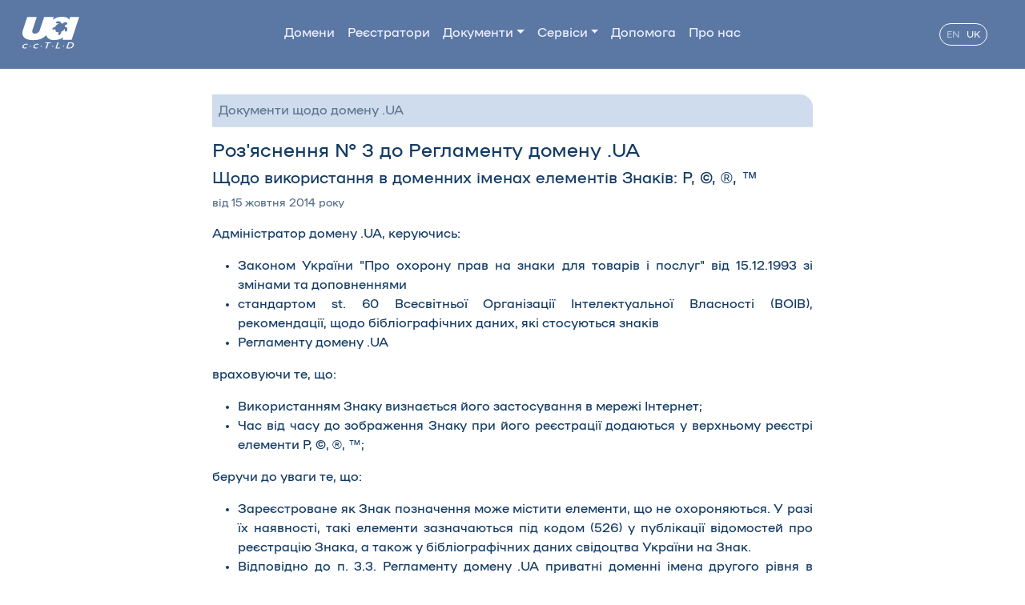

--- FILE ---
content_type: text/html; charset=UTF-8
request_url: https://www.hostmaster.ua/policy/?explain3
body_size: 5603
content:
<!DOCTYPE html>
<html lang="uk">

<head>
<!-- Google tag (gtag.js) -->
<script async src="https://www.googletagmanager.com/gtag/js?id=G-D1V3Z5G23H"></script>
<script type="text/javascript" src="/js/gtag_inline.js"></script>

  <meta charset="utf-8">
  <meta name="viewport" content="width=device-width, initial-scale=1, shrink-to-fit=no">
  <meta name="csrf-token" content="696e6f3d7d426">

  <title>Hostmaster LLC | 2ld Documents</title>

  <link rel="icon" href="/favicon.ico?v=3" type="image/ico">
  <link rel="SHORTCUT ICON" href="/favicon.ico?v=3" type="image/x-icon">

  <meta content="ALL" name="robots">

  <meta name="language" content="uk" >
  <meta name="keywords" content="UA domain, .UA ccTLD, Hostmaster">
  <meta name="description" content=".UA ccTLD">
  <meta name="Owner" content="Hostmaster LLC, Ukraine">
  <meta name="copyright" content="Copyright (C) 2001-2026 Hostmaster LLC">
  <meta http-equiv="X-UA-Compatible" content="IE=Edge">

  <meta property="og:type" content="website">
  <meta property="og:title" content="Hostmaster LLC">
  <meta property="og:url" content="https://www.hostmaster.ua">
  <meta property="og:site_name" content="Hostmaster LLC">
  <meta property="og:description" content="Hostmaster LLC">
  <meta property="og:image" content="https://www.hostmaster.ua/img/hostmaster_logo.jpg">
  <meta name="twitter:image:src" content="https://www.hostmaster.ua/img/hostmaster_logo.jpg">
  <meta name="format-detection" content="telephone=no">

  <link rel="stylesheet" type="text/css" href="/style/mybs.css?v=2">
  <link rel="stylesheet" type="text/css" href="/style/ua3.css?v=1">

   
   

</head>

<body>

<header class="headerl mb-4 position-relative">

<div class="header_menu mb-1">
 <nav class="navbar navbar-expand-lg bg-menu py-3">
  <div class="container-fluid">
    <a class="navbar-brand" href="/">
      <img src="/img/ua_logo2.svg" width="71" height="44" alt="Home" class="mx-3">
    </a>

    <button class="navbar-toggler ml-auto custom-toggler" type="button" data-bs-toggle="offcanvas" data-bs-target="#offcanvasNavbar" aria-controls="offcanvasNavbar" aria-expanded="false" aria-label="Toggle navigation">
        <span class="navbar-toggler-icon" style="color:#fff; border-color:#fff;"></span>
    </button>

    <div class="offcanvas offcanvas-end bg-menu" tabindex="-1" id="offcanvasNavbar" aria-labelledby="headLabel">
      <div class="offcanvas-header">

        <h5 id="headLabel" style="color:white;"><a href="/" class="nav-link">Головна</a></h5>
        <button type="button" class="btn-close" data-bs-dismiss="offcanvas" aria-label="Close"></button>
      </div>
      <div class="offcanvas-body">
        <ul class="navbar-nav justify-content-center flex-grow-1 pe-3">
            <li class="nav-item"><a class="nav-link item-color" href="/2ld/">Домени</a></li>
            <li class="nav-item"><a class="nav-link item-color" href="/registrars/">Реєстратори</a></li>
            <li class="nav-item dropdown"><a class="nav-link  item-color dropdown-toggle" href="/policy/ua/" role="button" data-bs-toggle="dropdown" aria-expanded="false">Документи</a>
              <ul class="dropdown-menu ps-1 pe-2 shadow p-3 mb-5 bg-body-tertiary rounded-4">
                <li class="text-nowrap">
                  <a class="dropdown-item item-link-border ms-1" href="/policy/ua/">Документи щодо доменів<svg class="arrow_up"><use xlink:href="#arrow1" /></svg></a>
                </li>
                <li class="text-nowrap">
                  <a class="dropdown-item item-link-border ms-1" href="/services/">Регламенти публічних сервісів<svg class="arrow_up"><use xlink:href="#arrow1" /></svg></a>
                </li>
                <li class="text-nowrap">
                  <a class="dropdown-item item-link-border ms-1" href="/policy/ua-drp/">Документи щодо UA-DRP<svg class="arrow_up"><use xlink:href="#arrow1" /></svg></a>
                </li>
              </ul>
            </li>

            <li class="nav-item dropdown"><a class="nav-link  item-color dropdown-toggle" href="/services/" role="button" data-bs-toggle="dropdown" aria-expanded="false">Сервіси</a>
              <ul class="dropdown-menu ps-1 pe-2 shadow p-3 mb-5 bg-body-tertiary rounded-4">
                <li class="text-nowrap"><a class="dropdown-item item-link-border ms-1" href="/UAstat/"><span class="item-link-img">Статистика</span> <span class="hide"><img alt="" src="/img/arrow-up-right.svg"></span></a></li>
                <li><hr class="dropdown-divider hr-200"></li>
                <li class="text-nowrap"><a class="dropdown-item item-link-border ms-1" href="/translit/"><span class="item-link-img">Транслітерація</span> <span class="hide"><img alt="" src="/img/arrow-up-right.svg"></span></a></li>
                <li class="text-nowrap"><a class="dropdown-item item-link-border ms-1" href="/whois/"><span class="item-link-img">WHOIS</span> <span class="hide"><img alt="" src="/img/arrow-up-right.svg"></span></a></li>
                <li class="text-nowrap"><a class="dropdown-item item-link-border ms-1" href="/rdap/"><span class="item-link-img">RDAP</span> <span class="hide"><img alt="" src="/img/arrow-up-right.svg"></span></a></li>
                <li class="text-nowrap"><a class="dropdown-item item-link-border ms-1" href="/idn/"><span class="item-link-img">IDN Конвертор</span> <span class="hide"><img alt="" src="/img/arrow-up-right.svg"></span></a></li>
                <li class="text-nowrap"><a class="dropdown-item item-link-border ms-1" href="/dnssec/"><span class="item-link-img">DNSSEC</span> <span class="hide"><img alt="" src="/img/arrow-up-right.svg"></span></a></li>
                <li class="text-nowrap"><a class="dropdown-item item-link-border ms-1" href="https://www.uanic.ua" target="_blank"><span class="item-link-img">UANIC</span> <span class="hide"><img alt="" src="/img/arrow-up-right.svg"></span></a></li>
              </ul>
            </li>

            <li class="nav-item"><a class="nav-link item-color" href="/faq/">Допомога</a></li>
            <li class="nav-item"><a class="nav-link item-color text-nowrap" href="/about/">Про нас</a></li>
        </ul>

        <div style="min-width:103px">
        <div class="d-flex m-2 justify-content-center lang_select">
            <a class="nav-link m-1 link-grey" href="/en/">EN</a>
            <a class="nav-link m-1 link-light" href="/uk/">UK</a>
        </div>
        </div>

      </div>
    </div>
  </div>
</nav>

<svg display="none" xmlns="http://www.w3.org/2000/svg">
  <symbol width="16" height="16" viewBox="0 0 24 24" id="arrow1" class="hide_arrow">
   <path d="M7 17L17 7M17 7H7M17 7V17" stroke="currentColor" stroke-width="2" stroke-linecap="round" stroke-linejoin="round"/>
  </symbol>
</svg>
</div>

</header>

<div class="container dblue p-2">
 <div class="col-10 col-lg-8 mx-auto text-just">

  <div class="doc-active border-bottom p-2 mb-3">
    <a href="/policy/ua/" class="doc-link">Документи щодо домену .UA</a>
  </div>

<h4>Роз'яснення № 3 до Регламенту домену .UA</h4>
<h5>Щодо використання в доменних іменах елементів Знаків: P, ©, ®, ™</h5>


<p class="sm-title">від 15 жовтня 2014 року</p>

<p>Адміністратор домену .UA, керуючись:</p>
<ul>
  <li>Законом України "Про охорону прав на знаки для товарів і послуг" вiд 15.12.1993 зі змінами та доповненнями</li>
  <li>стандартом st. 60 Всесвітньої Організації Інтелектуальної Власності (ВОІВ), рекомендації, щодо бібліографічних даних, які стосуються знаків</li>
  <li>Регламенту домену .UA</li>
</ul>

<p>враховуючи те, що:</p>
<ul>
  <li>Використанням Знаку визнається його застосування в мережі Інтернет;</li>
  <li>Час від часу до зображення Знаку при його реєстрації додаються у верхньому реєстрі елементи P, ©, ®, ™;</li>
</ul>

<p>беручи до уваги те, що:</p>
<ul>

  <li>Зареєстроване як Знак позначення може містити елементи, що не
  охороняються. У разі їх наявності, такі елементи зазначаються під
  кодом (526) у публікації відомостей про реєстрацію Знака, а також у
  бібліографічних даних свідоцтва України на Знак.</li>

  <li>Відповідно до п. 3.3. Регламенту домену .UA приватні доменні імена
  другого рівня в домені .UA делегуються виключно у разі, якщо відповідне 
  доменне ім'я повністю, або його компонент другого рівня (до знака ".", але
  не включаючи цей знак), за написанням співпадає із Знаком, права  на
  використання якого на території України належать відповідному
  реєстранту. Термін "Знак" відповідно до п. 2 Регламенту домену .UA означає 
  словесний знак для товарів та послуг, на який центральним органом
  виконавчої влади з питань правової охорони інтелектуальної власності 
  видане свідоцтво України на знак для товарів та послуг, або такий, що
  одержав правову охорону на території України згідно з Мадридською 
  угодою про міжнародну реєстрацію знаків, або, в разі, якщо такий
  зареєстрований знак для товарів та послуг складається з тексту та
  інших  позначень, - його словесну частину, яка сама є об'єктом правової
  охорони.</li>

  <li>Відповідно до п. 3.4. Регламенту домену .UA якщо зазначений в п. 3.3.
  Регламенту домену .UA Знак містить словесну частину яка не є об'єктом 
  правової охорони, власнику прав на використання на території України
  такого Знака може бути делеговане приватне доменне ім'я другого  рівня,
  яке за написанням співпадає з тією частиною Знака, яка є об'єктом
  правової охорони.</li>

  <li>У відповідності до п.3.7. Регламенту домену .UA відображення в
  доменному імені спеціальних символів, які є частиною Знака, <strong>але не
  можуть входити до доменного імені згідно чинним технічним
  стандартам</strong>, рекомендується здійснювати одним з двох способів на
  власний розсуд реєстранта:

  <ol>
    <li><b>шляхом заміни</b> спеціальних символів на їх символічні назви
    англійською мовою (наприклад, "&amp;" - "and", "/" - "slash", "." - "dot","@" - "at" та ін.), 
    які за бажанням реєстранта можуть також бути виділені знаками "-" з
    обох боків (наприклад, "&amp;" - "-and-").  Символи " " (пробіл) та "_"
    (підкреслення) можуть бути замінені на символ "-";</li>

    <li><b>шляхом видалення</b> спеціальних символів з представлення Знака у вигляді доменного імені, без їх заміни;</li>
  <ol>
  </li>
</ul>

<p>повідомляє:</p>

<ul>
  <li>Оскільки відповідні елементи P, ©, ®, ™, відповідно до
  Регламенту домену .UA не входять до переліку спеціальних символів;</li>

  <li>Оскільки відповідно до п.4 ст.5 Закону України "Про охорону прав на
  знаки для товарів і послуг" обсяг правової охорони на Знак
  визначається  зображенням Знака та переліком товарів і послуг;</li>

  <li>Відсутність у бібліографічних даних свідоцтва України на Знак
  елементів, що не охороняються (такі елементи наводяться у
  бібліографічних  даних свідоцтва України на Знак під кодом (526), у
  відповідності зі стандартом st. 60 ВОІВ):

  <p><b>це не дозволяє Адміністратору виключати частину зареєстрованого
  позначення у якості Знака при делегуванні приватного доменного імені 
  другого рівня</b> (до знака ".", але не включаючи цей знак), яке за
  написанням співпадає із Знаком, права на використання якого на
  території  України належать відповідному реєстранту.</p>

  <p>Елемент Знака, якій відтворює елементи P, ©, ®, додається до доменного
  імені за виключенням елемента "О", який не може входити  до доменного
  імені згідно чинним технічним стандартам.</p>
  </li>
</ul>

<p>Літери Р, С, R, TM, які є частиною Знака, додаються до доменного імені як
літери, які відділені від основної частини Знака символом "пробіл".</p>

<p>Відповідно до п.п. 3.7.1., 3.7.2. Регламенту домену .UA символ "пробіл" може
бути замінений на символ "-", або, такий символ видаляється з 
представлення Знака у вигляді доменного імені без заміни. Вибір
варіанта здійснюється на власний розсуд реєстранта.</p>

<p>Дане Роз'яснення підлягає опублікуванню на офіційному сайті <a href="/">Адміністратора домену .UA</a>.</p>

 </div>
</div>



<!-- BEGIN footer -->

<footer class="dark-block footer22 d-flex flex-wrap justify-content-between align-items-center pt-4 mt-4 m-1">

  <div class="container mt-3 p-2">
    <div class="row">
      <div class="col-lg-2 col-12 pb-2 mb-2 dark-block-border-bottom">
        <a href="/" class="mb-3 me-2 mb-md-0 text-decoration-none lh-1"><img src="/img/ua_logo2.svg" alt=""></a>
        <p class="sm-12 mt-4">.UA - наш дiм.<br>Зробимо його кращим!</p>
      </div>

      <div class="col-lg-2 col-6 pb-2 mb-2 dark-block-border-bottom">
        <h6 class="mb-3">Розділи</h6>
          <ul class="nav flex-column">
             <li class="nav-item"><a class="sm-link" href="/2ld/">Домени</a></li>
             <li class="nav-item"><a class="sm-link" href="/registrars/">Реєстратори</a></li>
             <li class="nav-item"><a class="sm-link" href="/policy/ua/">Документи</a></li>
             <li class="nav-item"><a class="sm-link" href="/news/">Новини</a></li>
             <li class="nav-item"><a class="sm-link" href="/faq/">Допомога</a></li>
             <li class="nav-item"><a class="sm-link" href="/about/">Про нас</a></li>
          </ul>
      </div>

      <div class="col-lg-2 col-6 pb-2 mb-2 dark-block-border-bottom">
        <h6 class="mb-3">Сервіси</h6>
          <ul class="nav flex-column">
             <li class="nav-item"><a class="sm-link" href="/UAstat/">Статистика</a></li>
             <li class="nav-item"><a class="sm-link" href="/translit/">Транслітерація</a></li>
             <li class="nav-item"><a class="sm-link" href="/whois/">WHOIS</a></li>
             <li class="nav-item"><a class="sm-link" href="/rdap/">RDAP</a></li>
             <li class="nav-item"><a class="sm-link" href="/idn/">IDN Конвертор</a></li>
             <li class="nav-item"><a class="sm-link" href="/dnssec/">DNSSEC</a></li>
          </ul>
      </div>

      <div class="col-lg-2 col-6 pb-2 mb-2 dark-block-border-bottom">
        <h6 class="mb-4">Контакти</h6>
        <p class="sm-12 pb-3">Загальні питання:<br><span class="dark-block-text"><a href="/cdn-cgi/l/email-protection" class="__cf_email__" data-cfemail="177e797178577f7864637a7664637265396276">[email&#160;protected]</a></span></p>
        <p class="sm-12 pb-2">Технічні питання:<br><span class="dark-block-text"><a href="/cdn-cgi/l/email-protection" class="__cf_email__" data-cfemail="640c0108142411050a0d074a1105">[email&#160;protected]</a></span></p>
      </div>

      <div class="col-lg-2 col-6 pb-2 mb-2 dark-block-border-bottom">
        <h6 class="mb-4">&nbsp;</h6>
        <p class="sm-12">
          Україна<br>04053, м.Київ, А/С 23<br>ТОВ "Хостмайстер"
        </p>
        <p class="sm-12 text-white">+380 44 233-62-30<br>+380 44 594-17-94</p>
      </div>

      <div class="col-lg-2 col-12 pb-2 mb-2 dark-block-border-bottom">
        <h6 class="mb-4 ms-3">Слідкуйте за нами</h6>
        <ul class="nav list-unstyled pt-2">
          <li class="ms-3 mb-3"><a href="https://www.instagram.com/hostmaster.ua/" target="_blank" class="hover_image"><img alt="" src="/img/ig_w.svg"><img alt="" src="/img/ig_c.svg" class="hide"></a></li>
          <li class="ms-3 mb-3"><a href="https://www.facebook.com/hostmaster.ua"   target="_blank" class="hover_image"><img alt="" src="/img/fb_w.svg"><img alt="" src="/img/fb_c.svg" class="hide"></a></li>
          <li class="ms-3 mb-3"><a href="https://www.youtube.com/@hostmaster_ua"   target="_blank" class="hover_image"><img alt="" src="/img/youtube_w.svg"><img alt="" src="/img/youtube_c.svg" class="hide"></a></li>
        </ul>
      </div>
    </div>

    <div class="row d-flex flex-wrap justify-content-between align-items-center pt-4">
      <div class="col-md-6 d-flex align-items-center">
        <span class="mb-3 mb-md-0 dark-block-text">© 2026 Hostmaster LLC</span>
      </div>

      <ul class="nav col-md-4 justify-content-end list-unstyled d-flex">
        <li class="ms-3"><a href="https://www.ripe.net" target="_blank"><img alt="" src="/img/ripe.png" height="50"></a></li>
        <li class="ms-3"><a href="https://www.centr.org" target="_blank"><img alt="" src="/img/centr.png" height="50"></a></li>
      </ul>
    </div>
  </div>
</footer>

<script data-cfasync="false" src="/cdn-cgi/scripts/5c5dd728/cloudflare-static/email-decode.min.js"></script><script src="/js/jquery.min.js"></script>
<script src="/js/popper.min.js"></script>
<script src="/js/bootstrap.min.js"></script>

 

<script defer src="https://static.cloudflareinsights.com/beacon.min.js/vcd15cbe7772f49c399c6a5babf22c1241717689176015" integrity="sha512-ZpsOmlRQV6y907TI0dKBHq9Md29nnaEIPlkf84rnaERnq6zvWvPUqr2ft8M1aS28oN72PdrCzSjY4U6VaAw1EQ==" data-cf-beacon='{"version":"2024.11.0","token":"9ea26e69a29740a08eae1967d9bfcbf4","server_timing":{"name":{"cfCacheStatus":true,"cfEdge":true,"cfExtPri":true,"cfL4":true,"cfOrigin":true,"cfSpeedBrain":true},"location_startswith":null}}' crossorigin="anonymous"></script>
</body>
</html>
<!-- END footer -->


--- FILE ---
content_type: text/css
request_url: https://www.hostmaster.ua/style/ua3.css?v=1
body_size: 1958
content:
/* @font-face { font-family: "NAMU Pro"; src: url("/style/font/NAMU-Pro.ttf") format("truetype"); } */
@font-face { font-family: "NAMU Pro"; src: url("/style/font/NAMU-Pro.woff") format("woff"); }

body {
  font-family: "NAMU Pro", "Segoe UI", Roboto, Verdana, "Helvetica Neue", "Liberation Sans",Arial,sans-serif;

/*  font-family: "Segoe UI", Verdana, sans-serif; */
  color: #0b3057;
  background-color: #fff;
  height: 100%;
}

.headerl {
  background: #2a529f;
  border-bottom-left-radius: 1rem;
  border-bottom-right-radius: 1rem;
}

.header2 {
  height: 350px;
  background: #2a529f url('/img/top-bg13.jpg')  no-repeat top center;
  background-size: cover;
  border-bottom-left-radius: 1rem;
  border-bottom-right-radius: 1rem;
}

.header3 {
  height: 250px;
  background: #2a529f url('/img/top-bg13.jpg')  no-repeat top center;
  background-size: cover;
  border-bottom-left-radius: 1rem;
  border-bottom-right-radius: 1rem;
}

.bg-header {
  background: #2a529f url('/img/top-bg13.jpg')  no-repeat top center;
  background-size: cover;
}

.header5 {
  height: 220px;
  background: #012c82 url('/img/top-bg1113.jpg')  no-repeat top center;
  background-size: cover;
  background-position: right;
  border-radius: 1rem;
}
.header_menu {
  position: fixed;
  top: 0;
  left: 0;
  width: 100%;
  position: relative;
  z-index: 50;
}
.header_menu.before {
  content: '';
  position: absolute;
  top: 0;
  left: 0;
  width: 100%;
  height: 100%;
  background-color: #45629d;
}
.lang_select {
  max-width: 5em;
  font-size: .75em;
  background-color: #5b78a5;
  color: white;
  border: 1px solid white;
  border-radius: 1rem;
}
.my-active > .page-link {
  background-color: #5b78a5;
  border-color: #5b78a5;
  color: white;
  z-index: 3;
}

#top_menu { border-radius: 1rem;}
.ml-250 { margin-left: 250px;}
.nav-color { background-color: #233353;}
.nav-pills > li > a:hover { background-color: rgba(0, 0, 0, 0.1);}
.bg-menu { background-color: #5b78a5;}
.item-color { color: #f1f1ff;}
.item-link-border { color:  #8498ab; border-left: 1px solid #8498ab;}
.item-link-border:hover{ color: #0b3057; border-left: 2px solid #084fa4;}

.hide { display: none;}
.verb { display: inline; }
.arrow_up { width: 16px; height: 16px;}
.hide_arrow { fill: white; }

.item-link-img:hover + .hide_arrow { fill: #0b3057; }
.item-link-img:hover + .hide { display: inline;}
.item-link-img:hover + .verb { display: none; }

.dblue { color: #123a64; }
.ddblue { color: #0b3057;}
.hblue { color: #0057b7;}
.gold { color: #ffd52e;}
.dgrey { color: #556f88;}
.sblue { color: #5b78a5;}
.bg-lgrey { background-color: #f9fafc;}
.bg-faq { background-color: #f4f6fa;}
.bg-free { background-color: #aee5d8;}
.bg-gold { background-color: #ffd52e;}
.link-grey { color: #b4c4d4 !important; text-decoration-color:  #9daccd;}
.link-grey:hover { color: #9daccd !important;}

.btn-gold { background-color: #ffd52e; border-width: 2px !important;}
.btn-gold:hover{ border-color: #ffd52e; background-color: white;}

.sm-title { font-size: .875em !important; font-weight: 400 !important; color: #556f88;}
.sbold { font-weight: 500 !important;}

.dark-block {
  background: #0d3382;
  border-radius: 1rem;
  color: white;
  padding: 1rem;
}
.dark-block-border-end { border-right: 1px solid #9daccd;}
.dark-block-border-bottom { border-bottom: 1px solid #9daccd;}
.dark-block-text { color: #9daccd;}

.sm-link {
  font-size: .75em !important;
  font-weight: 400 !important;
  color: #9daccd;
  text-decoration: none;
}
.sm-link:hover { color: white;}
.sm-12 { font-size: .75em !important;}

.custom-toggler.navbar-toggler { border: 2px solid white;}
.custom-toggler .navbar-toggler-icon {
  background-image: url("data:image/svg+xml,%3csvg xmlns='http://www.w3.org/2000/svg' width='30' height='30' viewBox='0 0 30 30'%3e%3cpath stroke='white' stroke-linecap='round' stroke-miterlimit='10' stroke-width='2' d='M4 7h22M4 15h22M4 23h22'/%3e%3c/svg%3e");
}

.news__header { height: 150px; background-position: center; background-size: cover;}
.news__date { color: #6b8199;}
.news-link {
  display: block;
  text-decoration: none;
  color: #6b8199;
  font-size: .875em;
  margin-top: .5rem!important;
  margin-bottom: .5rem!important;
}

.news-list {
  display: block;
  text-decoration: none;
  color: #0d3382;
  margin: .5rem!important;
}
.news-list:hover { color: #bb9d27;}

.required:after { content: " *"; color: red;}

.bg-date,.bg-date-link { background-color: #cedced;}
.bg-date-link:hover { background-color: #5b78a5; color: white;}

.form-with-button-inside {
  display: flex;
  flex-direction: row;
  background-color: white;
  border-radius: 1em;
  padding: 1px;
  box-shadow: 0 4px 10px rgba(0, 0, 0, 0.3);
}
.form-with-button-inside input {
  flex-grow: 2;
  border: none;
  padding: 0.6em 1em;
  border-radius: 1em 0 0 1em;
}
.form-with-button-inside input:focus { outline: none;}
.form-with-button-inside:focus-within { outline: 1px solid rgb(255, 213, 46);}
.form-with-button-inside button { border-radius: 1em; padding: 0.6em 1em; margin: 2px;}

.input-button-inside {
  flex-grow: 2;
  border: none;
  padding: 0 1em;
  border-radius: 1em 0 0 1em;
}

.input-button-inside:focus {
  outline: none;
}

.input-button-inside:focus-within {
  outline: 1px solid rgb(255, 213, 46);
}

.button-inside {
  border-radius: 1em;
  padding: 0.25em 1em;
  margin: 2px;
}

.domain-badge{
  color: #fff;
  background-color: #ffd52e;
  background-color: #010101;
  position:absolute;
  top:100%;
  left:50%;
  z-index:1;
  display:inline-block;
  font-weight:500;
  font-size:0.75em;
  line-height:1;
  letter-spacing:.05em;
  border-radius:99px;
  padding:4px 8px;
}

.start-35 { left: 35%!important;}

.doc-link { text-decoration: none; color: #60758e;}
.doc-link:hover { color: #0b3057;}
.doc-ext-link { text-decoration: none; color: #1a3e8c;}
.doc-ext-link:hover { text-decoration: underline; text-underline-offset: 0.25em !important;}
.doc-active { background-color: #cedced; border-top-right-radius: 1em;}

.faq a { color: #0057b7; text-decoration: none; }
.faq a:hover { text-decoration: underline; }
.faq-active { background-color: #5b78a5; color: white;}

.dom-item:hover { background-color: #d9e8ff; color: #0b3057; border-top-right-radius: 1em;}

.striped-list > *:nth-of-type(odd) > h2 > button.collapsed {
  background-color: rgba(0, 0, 0, 0.05);
}

.logo { width: 100%; float: left; padding: 10px; height: 100px;}
.logo_a { margin:auto; width:182px; height:80px; position:relative; }
.logo_img { width: 178px; max-width: 100%; max-height:78px; position:absolute; top: 50%; left: 50%; transform: translate(-50%, -50%); object-fit: contain;}

.footer22 {
  background: #012c82 url('/img/top-bg13.jpg')  no-repeat top center;
  background-size: cover;
}

.card-shadow, .card-shadow-light { transition: box-shadow .3s;}
.card-shadow:hover { box-shadow: 0 0 11px rgba(33,33,33,.2); }
.card-shadow-light:hover { box-shadow: 0px 0px 7px 2px rgba(233, 233, 233, .8);}

.hover_image:hover {text-decoration: none;}
.hover_image:hover img:first-child{display:none;}
.hover_image:hover img:last-child{display:inline-block;}

.form-control-clear {
  z-index: 10;
  pointer-events: auto;
  cursor: pointer;
}

.result { color: #2d878b;}
.hr-200 {width:200px;}
.text-just p, .text-just li { text-align: left; text-justify: auto;}

.img_l { float: left;  margin-right:0.5em; padding:0.5em;}
.img_r { float: right; margin-right:0.5em; padding:0.5em;}
.img_c { display: block; margin-left: auto !important; margin-right: auto !important; margin-top: 1em; margin-bottom: 1em; }

.mono { font-family: "Fira Mono", "DejaVu Sans Mono", "Menlo", "Consolas", "Liberation Mono", Monaco, "Lucida Console", "Courier New", monospace; }

@media (min-width: 992px) {
   #top_menu {
     border-radius: 5rem;
   }
   .row-cols-lg-7 > * {
     flex: 0 0 auto;
     width: calc(100% / 7);
   }
  .error-block {
    display: none !important;
  }
  .text-just p, .text-just li {
    text-align: justify;
    text-justify: inter-word;
  }
}

@media (max-width: 992px) {
  .error-none {
    display: none !important;
  }
  .error-block {
    display: block !important;
  }
}

@media (max-width: 576px) {
  #adv1, #adv2, #adv3, #adv4 {
    order: 1 !important;
  }
  .d-xs-none {
    display: none !important;
  }
  .d-xs-block {
    display: block !important;
  }
}

@media (min-width: 1160px) {
}

@media (max-width: 1030px) {
}

@media (max-width: 694px) {
}


--- FILE ---
content_type: image/svg+xml
request_url: https://www.hostmaster.ua/img/youtube_c.svg
body_size: -35
content:
<svg width="42" height="42" viewBox="0 0 42 42" fill="none" xmlns="http://www.w3.org/2000/svg">
<path d="M42 21C42 9.40202 32.598 0 21 0C9.40203 0 0 9.40202 0 21C0 32.598 9.40203 42 21 42C32.598 42 42 32.598 42 21Z" fill="#FF0209"/>
<path d="M29.9143 30.3009C29.2887 30.3688 28.6482 30.3806 28.0344 30.3791C23.2459 30.3747 18.4574 30.3703 13.6704 30.3673C12.1637 30.3673 10.5228 30.3186 9.3585 29.3609C8.04664 28.2793 7.77365 26.4037 7.66741 24.7067C7.51984 22.3811 7.50804 20.0481 7.62904 17.721C7.69544 16.4431 7.81202 15.1342 8.36243 13.9773C8.75791 13.1465 9.41752 12.3998 10.2616 12.0073C11.2429 11.5513 12.27 11.6324 13.3265 11.631C15.8558 11.628 18.3851 11.6265 20.9143 11.6236C23.544 11.6206 26.175 11.6192 28.8047 11.6162C30.0472 11.6162 31.3812 11.6413 32.3949 12.3599C33.7038 13.2866 34.0594 15.0501 34.2232 16.6452C34.5258 19.5833 34.5302 22.5523 34.2351 25.4903C34.1126 26.7018 33.9089 27.9827 33.1106 28.902C32.3196 29.814 31.1465 30.1652 29.9158 30.2994L29.9143 30.3009Z" fill="white"/>
<path d="M25.2822 20.9999L18.146 16.8799V25.1199L25.2822 20.9999Z" fill="#FF0209"/>
</svg>


--- FILE ---
content_type: application/javascript
request_url: https://www.hostmaster.ua/js/gtag_inline.js
body_size: -427
content:
window.dataLayer = window.dataLayer || [];
function gtag(){dataLayer.push(arguments);}
gtag('js', new Date());
gtag('config', 'G-D1V3Z5G23H');


--- FILE ---
content_type: image/svg+xml
request_url: https://www.hostmaster.ua/img/arrow-up-right.svg
body_size: -437
content:
<svg width="16" height="16" viewBox="0 0 24 24" fill="currentColor" xmlns="http://www.w3.org/2000/svg">
 <path d="M7 17L17 7M17 7H7M17 7V17" stroke="currentColor" stroke-width="2" stroke-linecap="round" stroke-linejoin="round"/>
</svg>
